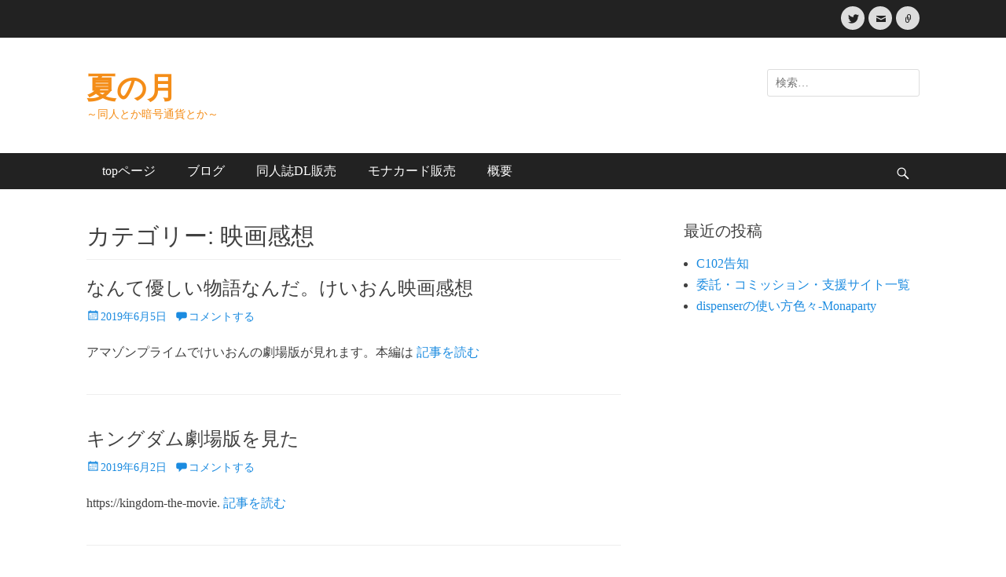

--- FILE ---
content_type: text/html; charset=UTF-8
request_url: https://summerm.net/?cat=28
body_size: 7076
content:
		<!DOCTYPE html>
		<html lang="ja">
		
<head>
		<meta charset="UTF-8">
		<meta name="viewport" content="width=device-width, initial-scale=1, minimum-scale=1">
		<link rel="profile" href="http://gmpg.org/xfn/11">
		<title>映画感想 &#8211; 夏の月</title>
<link rel='dns-prefetch' href='//fonts.googleapis.com' />
<link rel='dns-prefetch' href='//s.w.org' />
<link rel="alternate" type="application/rss+xml" title="夏の月 &raquo; フィード" href="https://summerm.net" />
<link rel="alternate" type="application/rss+xml" title="夏の月 &raquo; コメントフィード" href="https://summerm.net/?feed=comments-rss2" />
<link rel="alternate" type="application/rss+xml" title="夏の月 &raquo; 映画感想 カテゴリーのフィード" href="https://summerm.net/?feed=rss2&#038;cat=28" />
		<script type="text/javascript">
			window._wpemojiSettings = {"baseUrl":"https:\/\/s.w.org\/images\/core\/emoji\/13.0.0\/72x72\/","ext":".png","svgUrl":"https:\/\/s.w.org\/images\/core\/emoji\/13.0.0\/svg\/","svgExt":".svg","source":{"concatemoji":"https:\/\/summerm.net\/wp-includes\/js\/wp-emoji-release.min.js"}};
			!function(e,a,t){var n,r,o,i=a.createElement("canvas"),p=i.getContext&&i.getContext("2d");function s(e,t){var a=String.fromCharCode;p.clearRect(0,0,i.width,i.height),p.fillText(a.apply(this,e),0,0);e=i.toDataURL();return p.clearRect(0,0,i.width,i.height),p.fillText(a.apply(this,t),0,0),e===i.toDataURL()}function c(e){var t=a.createElement("script");t.src=e,t.defer=t.type="text/javascript",a.getElementsByTagName("head")[0].appendChild(t)}for(o=Array("flag","emoji"),t.supports={everything:!0,everythingExceptFlag:!0},r=0;r<o.length;r++)t.supports[o[r]]=function(e){if(!p||!p.fillText)return!1;switch(p.textBaseline="top",p.font="600 32px Arial",e){case"flag":return s([127987,65039,8205,9895,65039],[127987,65039,8203,9895,65039])?!1:!s([55356,56826,55356,56819],[55356,56826,8203,55356,56819])&&!s([55356,57332,56128,56423,56128,56418,56128,56421,56128,56430,56128,56423,56128,56447],[55356,57332,8203,56128,56423,8203,56128,56418,8203,56128,56421,8203,56128,56430,8203,56128,56423,8203,56128,56447]);case"emoji":return!s([55357,56424,8205,55356,57212],[55357,56424,8203,55356,57212])}return!1}(o[r]),t.supports.everything=t.supports.everything&&t.supports[o[r]],"flag"!==o[r]&&(t.supports.everythingExceptFlag=t.supports.everythingExceptFlag&&t.supports[o[r]]);t.supports.everythingExceptFlag=t.supports.everythingExceptFlag&&!t.supports.flag,t.DOMReady=!1,t.readyCallback=function(){t.DOMReady=!0},t.supports.everything||(n=function(){t.readyCallback()},a.addEventListener?(a.addEventListener("DOMContentLoaded",n,!1),e.addEventListener("load",n,!1)):(e.attachEvent("onload",n),a.attachEvent("onreadystatechange",function(){"complete"===a.readyState&&t.readyCallback()})),(n=t.source||{}).concatemoji?c(n.concatemoji):n.wpemoji&&n.twemoji&&(c(n.twemoji),c(n.wpemoji)))}(window,document,window._wpemojiSettings);
		</script>
		<style type="text/css">
img.wp-smiley,
img.emoji {
	display: inline !important;
	border: none !important;
	box-shadow: none !important;
	height: 1em !important;
	width: 1em !important;
	margin: 0 .07em !important;
	vertical-align: -0.1em !important;
	background: none !important;
	padding: 0 !important;
}
</style>
	<link rel='stylesheet' id='wp-block-library-css'  href='https://summerm.net/wp-includes/css/dist/block-library/style.min.css' type='text/css' media='all' />
<link rel='stylesheet' id='wc-block-style-css'  href='https://summerm.net/wp-content/plugins/woocommerce/packages/woocommerce-blocks/build/style.css' type='text/css' media='all' />
<link rel='stylesheet' id='woocommerce-layout-css'  href='https://summerm.net/wp-content/plugins/woocommerce/assets/css/woocommerce-layout.css' type='text/css' media='all' />
<link rel='stylesheet' id='woocommerce-smallscreen-css'  href='https://summerm.net/wp-content/plugins/woocommerce/assets/css/woocommerce-smallscreen.css' type='text/css' media='only screen and (max-width: 768px)' />
<link rel='stylesheet' id='woocommerce-general-css'  href='https://summerm.net/wp-content/plugins/woocommerce/assets/css/woocommerce.css' type='text/css' media='all' />
<style id='woocommerce-inline-inline-css' type='text/css'>
.woocommerce form .form-row .required { visibility: visible; }
</style>
<link rel='stylesheet' id='woo-checkout-for-digital-goods-css'  href='https://summerm.net/wp-content/plugins/woo-checkout-for-digital-goods/public/css/woo-checkout-for-digital-goods-public.css' type='text/css' media='all' />
<link rel='stylesheet' id='clean-journal-fonts-css'  href='//fonts.googleapis.com/css?family=Open+Sans%3A300%2C400%2C700%2C300italic%2C400italic%2C700italic%7CDroid+Sans%3A400%2C700&#038;subset=latin%2Clatin-ext' type='text/css' media='all' />
<link rel='stylesheet' id='clean-journal-style-css'  href='https://summerm.net/wp-content/themes/clean-journal/style.css' type='text/css' media='all' />
<link rel='stylesheet' id='genericons-css'  href='https://summerm.net/wp-content/themes/clean-journal/css/genericons/genericons.css' type='text/css' media='all' />
<link rel='stylesheet' id='sidr-css'  href='https://summerm.net/wp-content/themes/clean-journal/css/jquery.sidr.light.min.css' type='text/css' media='all' />
<link rel='stylesheet' id='fancybox-css'  href='https://summerm.net/wp-content/plugins/easy-fancybox/css/jquery.fancybox.min.css' type='text/css' media='screen' />
<script type='text/javascript' src='https://summerm.net/wp-includes/js/jquery/jquery.js' id='jquery-core-js'></script>
<script type='text/javascript' src='https://summerm.net/wp-content/plugins/woo-checkout-for-digital-goods/public/js/woo-checkout-for-digital-goods-public.js' id='woo-checkout-for-digital-goods-js'></script>
<script type='text/javascript' src='https://summerm.net/wp-content/themes/clean-journal/js/jquery.sidr.min.js' id='sidr-js'></script>
<script type='text/javascript' src='https://summerm.net/wp-content/themes/clean-journal/js/clean-journal-custom-scripts.min.js' id='clean-journal-custom-scripts-js'></script>
<!--[if lt IE 9]>
<script type='text/javascript' src='https://summerm.net/wp-content/themes/clean-journal/js/html5.min.js' id='clean-journal-html5-js'></script>
<![endif]-->
<link rel="https://api.w.org/" href="https://summerm.net/index.php?rest_route=/" /><link rel="alternate" type="application/json" href="https://summerm.net/index.php?rest_route=/wp/v2/categories/28" /><link rel="EditURI" type="application/rsd+xml" title="RSD" href="https://summerm.net/xmlrpc.php?rsd" />
<link rel="wlwmanifest" type="application/wlwmanifest+xml" href="https://summerm.net/wp-includes/wlwmanifest.xml" /> 
<meta name="generator" content="WordPress 5.5.17" />
<meta name="generator" content="WooCommerce 3.7.3" />
<!-- Favicon Rotator -->
<link rel="shortcut icon" href="https://summerm.net/wp-content/uploads/2018/05/Favicon.png" />
<!-- End Favicon Rotator -->
	<noscript><style>.woocommerce-product-gallery{ opacity: 1 !important; }</style></noscript>
		<style type="text/css">
				.site-title a,
			.site-description {
				color: #f48d18;
			}
		</style>
	<style type="text/css" id="custom-background-css">
body.custom-background { background-color: #ffffff; }
</style>
		<!-- Global site tag (gtag.js) - Google Analytics -->
<script async src="https://www.googletagmanager.com/gtag/js?id=UA-124276724-1"></script>
<script>
  window.dataLayer = window.dataLayer || [];
  function gtag(){dataLayer.push(arguments);}
  gtag('js', new Date());

  gtag('config', 'UA-124276724-1');
</script>

</head>

<body class="archive category category-28 custom-background theme-clean-journal woocommerce-no-js two-columns content-left excerpt-image-left mobile-menu-one">
		<div id="page" class="hfeed site">
					<div id="header-top" class="header-top-bar">
				<div class="wrapper">
								       				       		<div class="header-top-right full-width">
							<section class="widget widget_clean_journal_social_icons" id="header-right-social-icons">
								<div class="widget-wrap">
									<a class="genericon_parent genericon genericon-twitter" target="_blank" title="Twitter" href="https://twitter.com/hu_maple"><span class="screen-reader-text">Twitter</span> </a><a class="genericon_parent genericon genericon-mail" target="_blank" title="メール" href="mailto:su&#109;mer&#46;m&#49;&#48;&#54;&#50;&#64;gma&#105;&#108;.&#99;o&#109;"><span class="screen-reader-text">メール</span> </a><a class="genericon_parent genericon genericon-link" target="_blank" title="リンク" href="https://www.pixiv.net/member.php?id=5866666"><span class="screen-reader-text">リンク</span> </a>								</div><!-- .widget-wrap -->
							</section><!-- #header-right-social-icons -->
						</div><!-- .header-top-right -->
								    </div><!-- .wrapper -->
			</div><!-- #header-top -->
					<header id="masthead" role="banner">
    		<div class="wrapper">
		
    <div id="mobile-header-left-menu" class="mobile-menu-anchor primary-menu">
        <a href="#mobile-header-left-nav" id="header-left-menu" class="genericon genericon-menu">
            <span class="mobile-menu-text">メニュー</span>
        </a>
    </div><!-- #mobile-header-menu -->
    <div id="site-branding"><div id="site-header"><p class="site-title"><a href="https://summerm.net/">夏の月</a></p><p class="site-description">～同人とか暗号通貨とか～</p>
		</div><!-- #site-header --></div><!-- #site-branding-->	<aside class="sidebar sidebar-header-right widget-area">
		<section class="widget widget_search" id="header-right-search">
			<div class="widget-wrap">
				
<form role="search" method="get" class="search-form" action="https://summerm.net/">
	<label>
		<span class="screen-reader-text">検索対象:</span>
		<input type="search" class="search-field" placeholder="検索…" value="" name="s" title="検索対象:">
	</label>
	<input type="submit" class="search-submit" value="検索">
</form>
			</div>
		</section>
	</aside><!-- .sidebar .header-sidebar .widget-area -->
			</div><!-- .wrapper -->
		</header><!-- #masthead -->
			<nav class="nav-primary search-enabled" role="navigation">
        <div class="wrapper">
            <h3 class="assistive-text">メインメニュー</h3>
            <div class="screen-reader-text skip-link"><a href="#content" title="コンテンツへスキップ">コンテンツへスキップ</a></div>
            <ul id="menu-%e3%83%88%e3%83%83%e3%83%97%e3%83%a1%e3%83%8b%e3%83%a5%e3%83%bc" class="menu clean-journal-nav-menu"><li id="menu-item-33" class="menu-item menu-item-type-post_type menu-item-object-page menu-item-home menu-item-33"><a href="https://summerm.net/">topページ</a></li>
<li id="menu-item-32" class="menu-item menu-item-type-post_type menu-item-object-page current_page_parent menu-item-32"><a href="https://summerm.net/?page_id=10">ブログ</a></li>
<li id="menu-item-504" class="menu-item menu-item-type-post_type menu-item-object-page menu-item-504"><a href="https://summerm.net/?page_id=501">同人誌DL販売</a></li>
<li id="menu-item-76" class="menu-item menu-item-type-post_type menu-item-object-page menu-item-76"><a href="https://summerm.net/?page_id=74">モナカード販売</a></li>
<li id="menu-item-34" class="menu-item menu-item-type-post_type menu-item-object-page menu-item-34"><a href="https://summerm.net/?page_id=8">概要</a></li>
</ul>                <div id="search-toggle" class="genericon">
                    <a class="screen-reader-text" href="#search-container">検索開始</a>
                </div>

                <div id="search-container" class="displaynone">
                    
<form role="search" method="get" class="search-form" action="https://summerm.net/">
	<label>
		<span class="screen-reader-text">検索対象:</span>
		<input type="search" class="search-field" placeholder="検索…" value="" name="s" title="検索対象:">
	</label>
	<input type="submit" class="search-submit" value="検索">
</form>
                </div>
    	</div><!-- .wrapper -->
    </nav><!-- .nav-primary -->
    <!-- Disable Header Image -->		<div id="content" class="site-content">
			<div class="wrapper">
	
	<section id="primary" class="content-area">

		<main id="main" class="site-main" role="main">

		
			<header class="page-header">
				<h1 class="page-title">カテゴリー: <span>映画感想</span></h1>			</header><!-- .page-header -->

						
				
<article id="post-519" class="post-519 post type-post status-publish format-standard hentry category-30 category-31 category-27 category-28">
	<div class="archive-post-wrap">
		
		<div class="entry-container">
			<header class="entry-header">
				<h2 class="entry-title"><a href="https://summerm.net/?p=519" rel="bookmark">なんて優しい物語なんだ。けいおん映画感想</a></h2>

								
					<p class="entry-meta"><span class="posted-on"><span class="screen-reader-text">投稿日</span><a href="https://summerm.net/?p=519" rel="bookmark"><time class="entry-date published" datetime="2019-06-05T11:23:22+09:00">2019年6月5日</time><time class="updated" datetime="2019-06-05T11:25:58+09:00">2019年6月5日</time></a></span><span class="comments-link"><a href="https://summerm.net/?p=519#respond">コメントする</a></span></p><!-- .entry-meta -->				
							</header><!-- .entry-header -->

							<div class="entry-summary">
					<p>アマゾンプライムでけいおんの劇場版が見れます。本編は <a class="more-link" href="https://summerm.net/?p=519">記事を読む</a></p>
				</div><!-- .entry-summary -->
			
			<footer class="entry-footer">
				<p class="entry-meta"><span class="cat-links"><span class="screen-reader-text">カテゴリー</span><a href="https://summerm.net/?cat=30" rel="category">アニメ</a>、<a href="https://summerm.net/?cat=31" rel="category">アニメ感想</a>、<a href="https://summerm.net/?cat=27" rel="category">映画</a>、<a href="https://summerm.net/?cat=28" rel="category">映画感想</a></span></p><!-- .entry-meta -->			</footer><!-- .entry-footer -->
		</div><!-- .entry-container -->
	</div><!-- .archive-post-wrap -->
</article><!-- #post -->
			
				
<article id="post-495" class="post-495 post type-post status-publish format-standard hentry category-27 category-28">
	<div class="archive-post-wrap">
		
		<div class="entry-container">
			<header class="entry-header">
				<h2 class="entry-title"><a href="https://summerm.net/?p=495" rel="bookmark">キングダム劇場版を見た</a></h2>

								
					<p class="entry-meta"><span class="posted-on"><span class="screen-reader-text">投稿日</span><a href="https://summerm.net/?p=495" rel="bookmark"><time class="entry-date published updated" datetime="2019-06-02T00:01:59+09:00">2019年6月2日</time></a></span><span class="comments-link"><a href="https://summerm.net/?p=495#respond">コメントする</a></span></p><!-- .entry-meta -->				
							</header><!-- .entry-header -->

							<div class="entry-summary">
					<p>https://kingdom-the-movie. <a class="more-link" href="https://summerm.net/?p=495">記事を読む</a></p>
				</div><!-- .entry-summary -->
			
			<footer class="entry-footer">
				<p class="entry-meta"><span class="cat-links"><span class="screen-reader-text">カテゴリー</span><a href="https://summerm.net/?cat=27" rel="category">映画</a>、<a href="https://summerm.net/?cat=28" rel="category">映画感想</a></span></p><!-- .entry-meta -->			</footer><!-- .entry-footer -->
		</div><!-- .entry-container -->
	</div><!-- .archive-post-wrap -->
</article><!-- #post -->
			
					
		</main><!-- #main -->
	</section><!-- #primary -->



	<aside class="sidebar sidebar-primary widget-area" role="complementary">
	
		<section id="recent-posts-6" class="widget widget_recent_entries"><div class="widget-wrap">
		<h4 class="widget-title">最近の投稿</h4>
		<ul>
											<li>
					<a href="https://summerm.net/?p=640">C102告知</a>
									</li>
											<li>
					<a href="https://summerm.net/?p=620">委託・コミッション・支援サイト一覧</a>
									</li>
											<li>
					<a href="https://summerm.net/?p=607">dispenserの使い方色々-Monaparty</a>
									</li>
					</ul>

		</div><!-- .widget-wrap --></section><!-- #widget-default-search -->	</aside><!-- .sidebar sidebar-primary widget-area -->


			</div><!-- .wrapper -->
	    </div><!-- #content -->
		            
	<footer id="colophon" class="site-footer" role="contentinfo">
        <div id="supplementary" class="two">
        <div class="wrapper">
                        <div id="first" class="widget-area" role="complementary">
                <section id="categories-3" class="widget widget_categories"><div class="widget-wrap"><h4 class="widget-title">カテゴリー</h4>
			<ul>
					<li class="cat-item cat-item-22"><a href="https://summerm.net/?cat=22">KOTO</a> (1)
</li>
	<li class="cat-item cat-item-7"><a href="https://summerm.net/?cat=7">Monacoin</a> (4)
</li>
	<li class="cat-item cat-item-30"><a href="https://summerm.net/?cat=30">アニメ</a> (1)
</li>
	<li class="cat-item cat-item-31"><a href="https://summerm.net/?cat=31">アニメ感想</a> (1)
</li>
	<li class="cat-item cat-item-25"><a href="https://summerm.net/?cat=25">ギャルゲ</a> (2)
</li>
	<li class="cat-item cat-item-26"><a href="https://summerm.net/?cat=26">ギャルゲ感想</a> (2)
</li>
	<li class="cat-item cat-item-5"><a href="https://summerm.net/?cat=5">同人</a> (4)
</li>
	<li class="cat-item cat-item-27 current-cat-parent current-cat-ancestor"><a href="https://summerm.net/?cat=27">映画</a> (2)
</li>
	<li class="cat-item cat-item-28 current-cat"><a aria-current="page" href="https://summerm.net/?cat=28">映画感想</a> (2)
</li>
	<li class="cat-item cat-item-6"><a href="https://summerm.net/?cat=6">暗号通貨</a> (4)
</li>
	<li class="cat-item cat-item-1"><a href="https://summerm.net/?cat=1">未分類</a> (3)
</li>
	<li class="cat-item cat-item-23"><a href="https://summerm.net/?cat=23">漫画</a> (1)
</li>
	<li class="cat-item cat-item-24"><a href="https://summerm.net/?cat=24">漫画感想</a> (1)
</li>
			</ul>

			</div><!-- .widget-wrap --></section><!-- #widget-default-search -->            </div><!-- #first .widget-area -->
                    
                        <div id="second" class="widget-area" role="complementary">
                <section id="archives-5" class="widget widget_archive"><div class="widget-wrap"><h4 class="widget-title">アーカイブ</h4>
			<ul>
					<li><a href='https://summerm.net/?m=202308'>2023年8月</a>&nbsp;(1)</li>
	<li><a href='https://summerm.net/?m=202010'>2020年10月</a>&nbsp;(2)</li>
	<li><a href='https://summerm.net/?m=201906'>2019年6月</a>&nbsp;(7)</li>
	<li><a href='https://summerm.net/?m=201901'>2019年1月</a>&nbsp;(1)</li>
	<li><a href='https://summerm.net/?m=201809'>2018年9月</a>&nbsp;(1)</li>
	<li><a href='https://summerm.net/?m=201808'>2018年8月</a>&nbsp;(2)</li>
	<li><a href='https://summerm.net/?m=201805'>2018年5月</a>&nbsp;(1)</li>
	<li><a href='https://summerm.net/?m=201802'>2018年2月</a>&nbsp;(1)</li>
			</ul>

			</div><!-- .widget-wrap --></section><!-- #widget-default-search -->            </div><!-- #second .widget-area -->
                    
                    </div> <!-- .wrapper -->
    </div><!-- #supplementary --><!-- refreshing cache -->
    	<div id="site-generator">
    		<div class="wrapper">
    			<div id="footer-content" class="copyright">Copyright &copy; 2026 <a href="https://summerm.net/">夏の月</a>. All Rights Reserved. &#124; Clean Journal&nbsp;by&nbsp;<a target="_blank" href="https://catchthemes.com/">Catch Themes</a></div>
			</div><!-- .wrapper -->
		</div><!-- #site-generator -->	</footer><!-- #colophon -->
			</div><!-- #page -->
		
<!-- refreshing cache --><a href="#masthead" id="scrollup" class="genericon"><span class="screen-reader-text">上にスクロール</span></a><nav id="mobile-header-left-nav" class="mobile-menu" role="navigation"><ul id="header-left-nav" class="menu"><li class="menu-item menu-item-type-post_type menu-item-object-page menu-item-home menu-item-33"><a href="https://summerm.net/">topページ</a></li>
<li class="menu-item menu-item-type-post_type menu-item-object-page current_page_parent menu-item-32"><a href="https://summerm.net/?page_id=10">ブログ</a></li>
<li class="menu-item menu-item-type-post_type menu-item-object-page menu-item-504"><a href="https://summerm.net/?page_id=501">同人誌DL販売</a></li>
<li class="menu-item menu-item-type-post_type menu-item-object-page menu-item-76"><a href="https://summerm.net/?page_id=74">モナカード販売</a></li>
<li class="menu-item menu-item-type-post_type menu-item-object-page menu-item-34"><a href="https://summerm.net/?page_id=8">概要</a></li>
</ul></nav><!-- #mobile-header-left-nav -->
	<script type="text/javascript">
		var c = document.body.className;
		c = c.replace(/woocommerce-no-js/, 'woocommerce-js');
		document.body.className = c;
	</script>
			<script type="text/javascript">
			var wc_product_block_data = JSON.parse( decodeURIComponent( '%7B%22min_columns%22%3A1%2C%22max_columns%22%3A6%2C%22default_columns%22%3A3%2C%22min_rows%22%3A1%2C%22max_rows%22%3A6%2C%22default_rows%22%3A1%2C%22thumbnail_size%22%3A300%2C%22placeholderImgSrc%22%3A%22https%3A%5C%2F%5C%2Fsummerm.net%5C%2Fwp-content%5C%2Fuploads%5C%2Fwoocommerce-placeholder-300x300.png%22%2C%22min_height%22%3A500%2C%22default_height%22%3A500%2C%22isLargeCatalog%22%3Afalse%2C%22limitTags%22%3Afalse%2C%22hasTags%22%3Afalse%2C%22productCategories%22%3A%5B%7B%22term_id%22%3A21%2C%22name%22%3A%22%5Cu672a%5Cu5206%5Cu985e%22%2C%22slug%22%3A%22%25e6%259c%25aa%25e5%2588%2586%25e9%25a1%259e%22%2C%22term_group%22%3A0%2C%22term_taxonomy_id%22%3A21%2C%22taxonomy%22%3A%22product_cat%22%2C%22description%22%3A%22%22%2C%22parent%22%3A0%2C%22count%22%3A9%2C%22filter%22%3A%22raw%22%2C%22link%22%3A%22https%3A%5C%2F%5C%2Fsummerm.net%5C%2F%3Fproduct_cat%3D%25e6%259c%25aa%25e5%2588%2586%25e9%25a1%259e%22%7D%5D%2C%22homeUrl%22%3A%22https%3A%5C%2F%5C%2Fsummerm.net%5C%2F%22%7D' ) );
		</script>
		<script type='text/javascript' src='https://summerm.net/wp-content/plugins/woocommerce/assets/js/jquery-blockui/jquery.blockUI.min.js' id='jquery-blockui-js'></script>
<script type='text/javascript' id='wc-add-to-cart-js-extra'>
/* <![CDATA[ */
var wc_add_to_cart_params = {"ajax_url":"\/wp-admin\/admin-ajax.php","wc_ajax_url":"\/?wc-ajax=%%endpoint%%","i18n_view_cart":"\u30ab\u30fc\u30c8\u3092\u8868\u793a","cart_url":"https:\/\/summerm.net\/?page_id=382","is_cart":"","cart_redirect_after_add":"no"};
/* ]]> */
</script>
<script type='text/javascript' src='https://summerm.net/wp-content/plugins/woocommerce/assets/js/frontend/add-to-cart.min.js' id='wc-add-to-cart-js'></script>
<script type='text/javascript' src='https://summerm.net/wp-content/plugins/woocommerce/assets/js/js-cookie/js.cookie.min.js' id='js-cookie-js'></script>
<script type='text/javascript' id='woocommerce-js-extra'>
/* <![CDATA[ */
var woocommerce_params = {"ajax_url":"\/wp-admin\/admin-ajax.php","wc_ajax_url":"\/?wc-ajax=%%endpoint%%"};
/* ]]> */
</script>
<script type='text/javascript' src='https://summerm.net/wp-content/plugins/woocommerce/assets/js/frontend/woocommerce.min.js' id='woocommerce-js'></script>
<script type='text/javascript' id='wc-cart-fragments-js-extra'>
/* <![CDATA[ */
var wc_cart_fragments_params = {"ajax_url":"\/wp-admin\/admin-ajax.php","wc_ajax_url":"\/?wc-ajax=%%endpoint%%","cart_hash_key":"wc_cart_hash_1e502fb7e6755e28004dced7110cf171","fragment_name":"wc_fragments_1e502fb7e6755e28004dced7110cf171","request_timeout":"5000"};
/* ]]> */
</script>
<script type='text/javascript' src='https://summerm.net/wp-content/plugins/woocommerce/assets/js/frontend/cart-fragments.min.js' id='wc-cart-fragments-js'></script>
<script type='text/javascript' src='https://summerm.net/wp-content/themes/clean-journal/js/navigation.min.js' id='clean-journal-navigation-js'></script>
<script type='text/javascript' src='https://summerm.net/wp-content/themes/clean-journal/js/skip-link-focus-fix.min.js' id='clean-journal-skip-link-focus-fix-js'></script>
<script type='text/javascript' src='https://summerm.net/wp-content/themes/clean-journal/js/fitvids.min.js' id='jquery-fitvids-js'></script>
<script type='text/javascript' src='https://summerm.net/wp-content/themes/clean-journal/js/clean-journal-scrollup.min.js' id='clean-journal-scrollup-js'></script>
<script type='text/javascript' src='https://summerm.net/wp-content/plugins/easy-fancybox/js/jquery.fancybox.min.js' id='jquery-fancybox-js'></script>
<script type='text/javascript' id='jquery-fancybox-js-after'>
var fb_timeout, fb_opts={'overlayShow':true,'hideOnOverlayClick':true,'showCloseButton':true,'margin':20,'centerOnScroll':false,'enableEscapeButton':true,'autoScale':true };
if(typeof easy_fancybox_handler==='undefined'){
var easy_fancybox_handler=function(){
jQuery('.nofancybox,a.wp-block-file__button,a.pin-it-button,a[href*="pinterest.com/pin/create"],a[href*="facebook.com/share"],a[href*="twitter.com/share"]').addClass('nolightbox');
/* IMG */
var fb_IMG_select='a[href*=".jpg"]:not(.nolightbox,li.nolightbox>a),area[href*=".jpg"]:not(.nolightbox),a[href*=".jpeg"]:not(.nolightbox,li.nolightbox>a),area[href*=".jpeg"]:not(.nolightbox),a[href*=".png"]:not(.nolightbox,li.nolightbox>a),area[href*=".png"]:not(.nolightbox),a[href*=".webp"]:not(.nolightbox,li.nolightbox>a),area[href*=".webp"]:not(.nolightbox)';
jQuery(fb_IMG_select).addClass('fancybox image');
var fb_IMG_sections=jQuery('.gallery,.wp-block-gallery,.tiled-gallery,.wp-block-jetpack-tiled-gallery');
fb_IMG_sections.each(function(){jQuery(this).find(fb_IMG_select).attr('rel','gallery-'+fb_IMG_sections.index(this));});
jQuery('a.fancybox,area.fancybox,li.fancybox a').each(function(){jQuery(this).fancybox(jQuery.extend({},fb_opts,{'transitionIn':'elastic','easingIn':'easeOutBack','transitionOut':'elastic','easingOut':'easeInBack','opacity':false,'hideOnContentClick':false,'titleShow':true,'titlePosition':'over','titleFromAlt':true,'showNavArrows':true,'enableKeyboardNav':true,'cyclic':false}))});};
jQuery('a.fancybox-close').on('click',function(e){e.preventDefault();jQuery.fancybox.close()});
};
var easy_fancybox_auto=function(){setTimeout(function(){jQuery('#fancybox-auto').trigger('click')},1000);};
jQuery(easy_fancybox_handler);jQuery(document).on('post-load',easy_fancybox_handler);
jQuery(easy_fancybox_auto);
</script>
<script type='text/javascript' src='https://summerm.net/wp-content/plugins/easy-fancybox/js/jquery.easing.min.js' id='jquery-easing-js'></script>
<script type='text/javascript' src='https://summerm.net/wp-content/plugins/easy-fancybox/js/jquery.mousewheel.min.js' id='jquery-mousewheel-js'></script>
<script type='text/javascript' src='https://summerm.net/wp-includes/js/wp-embed.min.js' id='wp-embed-js'></script>

</body>
</html>

--- FILE ---
content_type: application/javascript
request_url: https://summerm.net/wp-content/themes/clean-journal/js/clean-journal-custom-scripts.min.js
body_size: 183
content:
jQuery(document).ready(function(){var a=jQuery("#search-toggle");a.click(function(){var a=jQuery(this),b=a.siblings("#search-container");b.hasClass("displaynone")?b.removeClass("displaynone").addClass("displayblock").animate({opacity:1},300):b.removeClass("displayblock").addClass("displaynone").animate({opacity:0},300)}),jQuery.isFunction(jQuery.fn.fitVids)&&jQuery(".hentry, .widget").fitVids(),jQuery.isFunction(jQuery.fn.sidr)&&(jQuery("#mobile-header-left-menu").sidr({name:"mobile-header-left-nav",side:"left"}),jQuery("#mobile-header-right-menu").sidr({name:"mobile-header-right-nav",side:"right"}),jQuery("#mobile-header-top-menu").sidr({name:"mobile-header-top-nav",side:"left"}))});